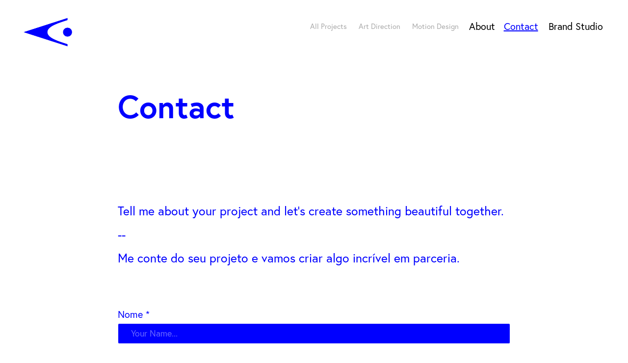

--- FILE ---
content_type: text/plain
request_url: https://www.google-analytics.com/j/collect?v=1&_v=j102&a=2106537496&t=pageview&_s=1&dl=https%3A%2F%2Ffecaetano.com%2Fcontact&ul=en-us%40posix&dt=Fernanda%20Caetano%20-%20Contact&sr=1280x720&vp=1280x720&_u=IEBAAEABAAAAACAAI~&jid=964367166&gjid=1347412265&cid=570571402.1769402805&tid=UA-164691328-1&_gid=1407228651.1769402805&_r=1&_slc=1&z=1446906305
body_size: -450
content:
2,cG-T6PPL8CN8P